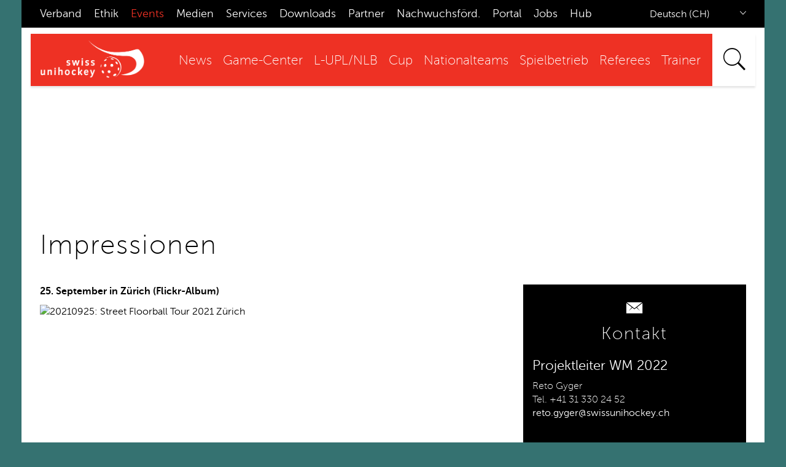

--- FILE ---
content_type: text/html; charset=UTF-8
request_url: https://klickin.swissunihockey.ch/de/administration/events/wm-2022mobiliar-street-floorball-tour1/wm-2022mobiliar-street-floorball-tour13-2/
body_size: 7992
content:

<!DOCTYPE html>
<!--[if lte IE 6]><html class="preIE7 preIE8 preIE9"><![endif]-->
<!--[if IE 7]><html class="preIE8 preIE9"><![endif]-->
<!--[if IE 8]><html class="preIE9"><![endif]-->
<!--[if IE 9]><html class="IE9"><![endif]-->
<!--[if gt IE 9]><!--><html><!--<![endif]-->
<head>
<meta http-equiv="X-UA-Compatible" content="IE=edge,chrome=1">
<meta name="viewport" content="width=device-width, initial-scale=1.0, maximum-scale=1.0" />
<script defer type="text/javascript">
    let subdomain = window.location.host.split('.')[0];

    if (subdomain == 'www' || subdomain == 'swissunihockey') {
        let element = document.createElement('script');
        element.defer = true;
        element.id = 'Cookiebot';
        element.src = 'https://consent.cookiebot.com/uc.js';
        element.dataset.cbid = 'a097f5fe-4876-4a0c-a443-55cfbef5c5aa';
        element.dataset.blockingmode = 'auto';
        element.type = 'text/javascript';

        document.head.appendChild(element);
    }
</script>
<!--Forced Header Include-->

<meta http-equiv="content-type" content="text/html; charset=UTF-8" />
<title>swiss unihockey :: Impressionen MSFT</title>
<meta name="description" content="" />
<meta name="generator" content="concrete5 - 5.6.4.0" />
<script type="text/javascript">
var CCM_DISPATCHER_FILENAME = '/index.php';var CCM_CID = 4377;var CCM_EDIT_MODE = false;var CCM_ARRANGE_MODE = false;var CCM_IMAGE_PATH = "/concrete/images";
var CCM_TOOLS_PATH = "/index.php/tools/required";
var CCM_BASE_URL = "https://klickin.swissunihockey.ch";
var CCM_REL = "";

</script>


	<link rel="shortcut icon" href="/files/8714/0813/3519/favicon-1.png" type="image/x-icon" />
	<link rel="icon" href="/files/8714/0813/3519/favicon-1.png" type="image/x-icon" />
	<link rel="apple-touch-icon" href="/files/3414/0813/3528/favicon57-1.png"  />
<meta name="msapplication-TileImage" content="/files/6614/0813/3535/favicon144.png" />
<link rel="stylesheet" type="text/css" href="/concrete/css/ccm.base.css" />
<script type="text/javascript" src="/concrete/js/jquery.js"></script>
<script type="text/javascript" src="/concrete/js/ccm.base.js"></script>
<script type="text/javascript" src="/packages/automatic_email_obfuscator/js/email_deobfuscator_html.js"></script>
<script type="text/javascript" src="/packages/multilingual/blocks/switch_language/view.js"></script>
<link rel="stylesheet" type="text/css" href="/blocks/sponsorbutton_single_big/view.css" />
<!-- Google Tag Manager -->
<noscript><iframe src="//www.googletagmanager.com/ns.html?id=GTM-P9KHTB"
height="0" width="0" style="display:none;visibility:hidden"></iframe></noscript>
<script>(function(w,d,s,l,i){w[l]=w[l]||[];w[l].push({'gtm.start':
new Date().getTime(),event:'gtm.js'});var f=d.getElementsByTagName(s)[0],
j=d.createElement(s),dl=l!='dataLayer'?'&l='+l:'';j.async=true;j.src=
'//www.googletagmanager.com/gtm.js?id='+i+dl;f.parentNode.insertBefore(j,f);
})(window,document,'script','dataLayer','GTM-P9KHTB');</script>
<!-- End Google Tag Manager -->

<!-- Google tag (gtag.js) MARKETING -->
<script async src="https://www.googletagmanager.com/gtag/js?id=AW-16939389426"></script>
<script>
  window.dataLayer = window.dataLayer || [];
  function gtag(){dataLayer.push(arguments);}
  gtag('js', new Date());
  gtag('config', 'AW-16939389426');
</script><!--CSS-->
<link rel="stylesheet" href="//cdnjs.cloudflare.com/ajax/libs/twitter-bootstrap/3.3.1/css/bootstrap.min.css" type="text/css">

<link rel="stylesheet" href="/themes/swissunihockey-theme/css/main.css?v=2025-03-20" type="text/css">
<link rel="stylesheet" href="/themes/swissunihockey-theme/css/lity.min.css">
<script src="//cdnjs.cloudflare.com/ajax/libs/modernizr/2.8.3/modernizr.min.js" type="text/javascript"></script>
</head>	

<body>
<div id="c5body" >

<div id="c5box_admin">

	<span class="c5box_sign-on"><a href="/index.php/login/">Anmelden</a></span>
</div>
<!-- Header
================================================== -->

<script>
$("span.su-search-icon").click(function(){
  $("div.su-searchform-warp").toggleClass("main");
});

$( document ).ready(function() {
	 $(".ccm-input-select").selectbox({
		onChange: function (val, inst) {
			$(this).trigger("change");
		}
	});

});
</script>

<!-- the viewport -->
<div class="viewport-pikabu">
    <!-- the left sidebar -->
    <div class="m-pikabu-sidebar m-pikabu-right m-pikabu-overflow-touch">
        <!-- left sidebar content -->
        <div class="languageselect">
	<!-- / Language Switch HERE -->
			
<form method="get" action="/index.php/tools/blocks/switch_language/switch">
		<select name="ccmMultilingualChooseLanguage" id="ccmMultilingualChooseLanguage"  ccm-passed-value="157" class="ccm-input-select"><option value="141" >Französisch (FR)</option><option value="157" selected="selected">Deutsch (CH)</option><option value="180" >Italienisch (IT)</option></select>	<input type="hidden" name="ccmMultilingualCurrentPageID" value="4377" />
</form>
		</div>
		<div class="su-searchform-warp">
<form id="search_form" type="GET" action="/index.php/de/service/suche/">

    	<input name="search_paths[]" type="hidden" value="/de"/>
	<input placeholder="Suchen" class="search" type="text" name="query" id="s" value="" onfocus="if (this.value == '') { this.value=''; }" onblur="if (this.value == '') { this.value=''; }" />
	<input class="submit" type="submit" value=">"/>
</form>
</div>
	
            </div>
    
    <!-- the main page content -->
    <div class="m-pikabu-container">
    



<header>
<div class="container hidden-sm hidden-xs su-topnav"> <!-- ONLY DESKTOP & Tablet Landscape -->
	<div class="row ">
	<div class="col-md-10 col-sm-8">
			<!-- / Administration NAV HERE -->
		<ul class="nav-header">
	
	<li class="">
		<a href="/de/administration/verband/" class="">
			Verband		</a>
	</li>

	
	<li class="">
		<a href="/de/administration/ethik/" class="">
			Ethik		</a>
	</li>

	
	<li class="nav-path-selected">
		<a href="/de/administration/events/" class="nav-path-selected">
			Events		</a>
	</li>

	
	<li class="">
		<a href="/de/administration/medien/" class="">
			Medien		</a>
	</li>

	
	<li class="">
		<a href="/de/administration/services/" class="">
			Services		</a>
	</li>

	
	<li class="">
		<a href="/de/administration/downloadcenter/" class="">
			Downloads		</a>
	</li>

	
	<li class="">
		<a href="/de/administration/partner/" class="">
			Partner		</a>
	</li>

	
	<li class="">
		<a href="/de/administration/nachwuchsfoerderung/" class="">
			Nachwuchsf&ouml;rd.		</a>
	</li>

	
	<li class="">
		<a href="https://portal.swissunihockey.ch/" class="">
			Portal		</a>
	</li>

	
	<li class="">
		<a href="/de/administration/verband/jobs/" class="">
			Jobs		</a>
	</li>

	
	<li class="">
		<a href="/de/administration/swiss-unihockey-hub/" class="">
			Hub		</a>
	</li>

</ul>
	
	</div>
	
	<div class="col-md-2 col-sm-4 languageselect">
	<!-- / Language Switch HERE -->
			
<form method="get" action="/index.php/tools/blocks/switch_language/switch">
		<select name="ccmMultilingualChooseLanguage" id="ccmMultilingualChooseLanguage"  ccm-passed-value="157" class="ccm-input-select"><option value="141" >Französisch (FR)</option><option value="157" selected="selected">Deutsch (CH)</option><option value="180" >Italienisch (IT)</option></select>	<input type="hidden" name="ccmMultilingualCurrentPageID" value="4377" />
</form>
	</div>
	<nav class="largenav">
	<div class="logo">
		<a href="/"><img src="https://res.cloudinary.com/swiss-unihockey/image/upload//oezrhj2hirrw87gihhqo.png"></a>
	</div>
		<div class="flexnavwrap">
			<div class="menu-button"><img src="/themes/swissunihockey-theme/c5gfx/menu_icon_black.png" alt="menu" /></div><ul class="flexnav" data-breakpoint="768"><li class="nav-firstlvl1"><a href="/de/news/" target="_self" class="nav-first">News</a></li><li class="nav-dropdownlvl1"><a href="/de/league-group-detail-hub/" target="_self" class="nav-dropdown">Game-Center</a><ul><li class="nav-first nav-lastlvl2"><a href="/de/league-group-detail-hub/league-group-detail/" target="_self" class="nav-first nav-last">zur alten Version</a></li></ul></li><li class="nav-dropdownlvl1"><a href="/de/nla-nlb/" target="_self" class="nav-dropdown">L-UPL/NLB</a><ul><li class="nav-firstlvl2"><a href="https://swissunihockey.app.link/vlEPQXpj4Eb" target="_blank" class="nav-first">L-UPL/NLB Resultate</a></li><li class="lvl2"><a href="/de/nla-nlb/mobiliar-topscorer/" target="_self" class="">Mobiliar Topscorer</a></li><li class="lvl2"><a href="/de/nla-nlb/meister-chronik/" target="_self" class="">Meister-Chronik</a></li><li class="lvl2"><a href="/de/nla-nlb/supercup/" target="_self" class="">Supercup</a></li><li class="lvl2"><a href="/de/nla-nlb/militaer-und-leistungssport/" target="_self" class="">Militär und Leistungssport</a></li><li class="nav-lastlvl2"><a href="/de/nla-nlb/goal-week/" target="_self" class="nav-last">Lidl Goal of the week</a></li></ul></li><li class="nav-dropdownlvl1"><a href="/de/cups/" target="_self" class="nav-dropdown">Cup</a><ul><li class="nav-firstlvl2"><a href="/de/cups/ch-cup-frauen/" target="_self" class="nav-first">Mobiliar Cup Frauen</a></li><li class="lvl2"><a href="/de/cups/ch-cup-maenner/" target="_self" class="">Mobiliar Cup Männer</a></li><li class="lvl2"><a href="/de/cups/liga-cup-frauen/" target="_self" class="">Mobiliar Ligacup Frauen</a></li><li class="lvl2"><a href="/de/cups/liga-cup-maenner/" target="_self" class="">Mobiliar Ligacup Männer</a></li><li class="lvl2"><a href="http://www.swissunihockey.ch/de/administration/events/cupfinals/" target="_self" class="">Cupfinals</a></li><li class="lvl2"><a href="/de/cups/cupsieger-chronik/" target="_self" class="">Cupsieger Chronik</a></li><li class="nav-lastlvl2"><a href="/de/cups/faqs/" target="_self" class="nav-last">FAQs</a></li></ul></li><li class="nav-dropdownlvl1"><a href="/de/nationalteams/" target="_self" class="nav-dropdown">Nationalteams</a><ul><li class="nav-firstlvl2"><a href="/de/nationalteams/maenner/" target="_self" class="nav-first">Männer A</a></li><li class="lvl2"><a href="/de/nationalteams/frauen/" target="_self" class="">Frauen A</a></li><li class="lvl2"><a href="/de/nationalteams/maenner-u23/" target="_self" class="">Männer U23</a></li><li class="lvl2"><a href="/de/nationalteams/frauen-u23/" target="_self" class="">Frauen U23</a></li><li class="lvl2"><a href="/de/nationalteams/maenner-u19/" target="_self" class="">Männer U19</a></li><li class="lvl2"><a href="/de/nationalteams/frauen-u19/" target="_self" class="">Frauen U19</a></li><li class="lvl2"><a href="/de/nationalteams/maenner-u17/" target="_self" class="">Männer U17</a></li><li class="lvl2"><a href="/de/nationalteams/frauen-u17/" target="_self" class="">Frauen U17</a></li><li class="lvl2"><a href="/de/nationalteams/u15-trophy/" target="_self" class="">U15-Trophy</a></li><li class="lvl2"><a href="/de/nationalteams/u13-trophy/" target="_self" class="">U13-Trophy</a></li><li class="nav-last nav-dropdownlvl2"><a href="/de/nationalteams/weitere-themen/" target="_self" class="nav-last nav-dropdown">Weitere Themen</a><ul><li class="nav-firstlvl3"><a href="/de/nationalteams/weitere-themen/skills/" target="_self" class="nav-first">Skills</a></li><li class="lvl3"><a href="/de/nationalteams/weitere-themen/athletik/" target="_self" class="">Athletik</a></li><li class="nav-lastlvl3"><a href="/de/nationalteams/weitere-themen/sportmedizin/" target="_self" class="nav-last">Sportmedizin</a></li></ul></li></ul></li><li class="nav-dropdownlvl1"><a href="/de/spielbetrieb/" target="_self" class="nav-dropdown">Spielbetrieb</a><ul><li class="nav-firstlvl2"><a href="/de/spielbetrieb/streetfloorball/" target="_self" class="nav-first">Street Floorball</a></li><li class="lvl2"><a href="/de/spielbetrieb/unihockey-2025/" target="_self" class="">Unihockey 2025</a></li><li class="lvl2"><a href="/de/spielbetrieb/spielsekretaere/" target="_self" class="">Spielsekretariat</a></li><li class="lvl2"><a href="/de/spielbetrieb/f-junioren/" target="_self" class="">F-Junior*innen</a></li><li class="nav-lastlvl2"><a href="/de/spielbetrieb/video-review/" target="_self" class="nav-last">Video-Review</a></li></ul></li><li class="nav-dropdownlvl1"><a href="/de/schiedsrichter/" target="_self" class="nav-dropdown">Referees</a><ul><li class="nav-firstlvl2"><a href="/de/schiedsrichter/infocenter/" target="_self" class="nav-first">SR-Infocenter</a></li><li class="lvl2"><a href="/de/schiedsrichter/breite/" target="_self" class="">SR Breite</a></li><li class="lvl2"><a href="/de/schiedsrichter/r1r2/" target="_self" class="">K1/K2</a></li><li class="lvl2"><a href="/de/schiedsrichter/g1/" target="_self" class="">G1</a></li><li class="lvl2"><a href="/de/schiedsrichter/g2/" target="_self" class="">G2</a></li><li class="lvl2"><a href="/de/schiedsrichter/g3/" target="_self" class="">G3</a></li><li class="lvl2"><a href="/de/schiedsrichter/observer1/" target="_self" class="">Referee-Coaching</a></li><li class="lvl2"><a href="/de/schiedsrichter/instruktoren/" target="_self" class="">Instruktion</a></li><li class="lvl2"><a href="/de/schiedsrichter/faszination-schiri1/" target="_self" class="">Faszination Schiri</a></li><li class="lvl2"><a href="/de/schiedsrichter/reglemente/" target="_self" class="">Reglemente</a></li><li class="lvl2"><a href="/de/schiedsrichter/sr-material/" target="_self" class="">Ausrüstung</a></li><li class="lvl2"><a href="/de/schiedsrichter/e-learnings/" target="_self" class="">E-Learnings</a></li><li class="lvl2"><a href="/de/schiedsrichter/sr-finden-suchen/" target="_self" class="">SR suchen/ finden</a></li><li class="nav-lastlvl2"><a href="/de/schiedsrichter/faszination-schiri/" target="_self" class="nav-last">Faszination Schiri</a></li></ul></li><li class="nav-last nav-dropdownlvl1"><a href="/de/trainer/" target="_self" class="nav-last nav-dropdown">Trainer</a><ul><li class="nav-first nav-dropdownlvl2"><a href="/de/trainer/ausbildung/" target="_self" class="nav-first nav-dropdown">Ausbildung</a><ul><li class="nav-firstlvl3"><a href="/de/trainer/ausbildung/kursuebersicht/" target="_self" class="nav-first">Kursinhalte</a></li><li class="lvl3"><a href="/de/trainer/ausbildung/coach/" target="_self" class="">J+S-Coach</a></li><li class="lvl3"><a href="/de/trainer/ausbildung/1418coach/" target="_self" class="">1418coach</a></li><li class="lvl3"><a href="/de/trainer/ausbildung/18plus-coach/" target="_self" class="">18plus coach</a></li><li class="nav-lastlvl3"><a href="/de/trainer/ausbildung/trainer-leistungssport/" target="_self" class="nav-last">Trainer*in Leistungssport</a></li></ul></li><li class="lvl2"><a href="/de/trainer/trainertool/" target="_self" class="">Lernmedien</a></li><li class="lvl2"><a href="/de/trainer/swiss-way/" target="_self" class="">Swiss Way</a></li><li class="lvl2"><a href="/de/trainer/unihockey-trainings/" target="_self" class="">Trainingsplanung / RTP's</a></li><li class="nav-dropdownlvl2"><a href="/de/trainer/kinderunihockey/" target="_self" class="nav-dropdown">Kinderunihockey</a><ul><li class="nav-first nav-lastlvl3"><a href="/de/trainer/kinderunihockey/f-junioren/" target="_self" class="nav-first nav-last">F-Junior*innen</a></li></ul></li><li class="nav-dropdownlvl2"><a href="/de/trainer/unihockey-der-schule/" target="_self" class="nav-dropdown">Unihockey in der Schule</a><ul><li class="nav-first nav-lastlvl3"><a href="/de/trainer/unihockey-der-schule/swiss-unihockey-games-dossier/" target="_self" class="nav-first nav-last">swiss unihockey Games - Lehrmittel</a></li></ul></li><li class="nav-dropdownlvl2"><a href="/de/trainer/mentorenprogramm/" target="_self" class="nav-dropdown">Mentorenprogramm</a><ul><li class="nav-first nav-lastlvl3"><a href="/de/trainer/mentorenprogramm/formular-redirect/" target="_self" class="nav-first nav-last">Formular Redirect</a></li></ul></li><li class="lvl2"><a href="/de/trainer/eltern/" target="_self" class="">Eltern</a></li><li class="lvl2"><a href="/de/trainer/lexikon/" target="_self" class="">Lexikon</a></li><li class="nav-lastlvl2"><a href="/de/trainer/praevention/" target="_self" class="nav-last">Prävention</a></li></ul></li></ul>
<script type="text/javascript">
jQuery(document).ready(function($) {	
	// initialize FlexNav
	$(".flexnav").flexNav({ 'hoverIntent': true, 'animationSpeed' : 80, 'hoverIntentTimeout': 50  });
});
</script>


		</div>
		
		<div class="su-searchform-warp">
<form id="search_form" type="GET" action="/index.php/de/service/suche/">

    	<input name="search_paths[]" type="hidden" value="/de"/>
	<input placeholder="Suchen" class="search" type="text" name="query" id="s" value="" onfocus="if (this.value == '') { this.value=''; }" onblur="if (this.value == '') { this.value=''; }" />
	<input class="submit" type="submit" value=">"/>
</form>
</div>
	</nav><!-- / navigation -->
	</div>
</div>

<div class="container hidden-md hidden-lg"> <!-- ONLY Tablet Portrait & Smartphone -->
	<div class="row su-mobile-header">
	<span class="show_hide su-menu-btn" style="cursor:pointer;">&#xf20d;</span>
	<div class="logo">
		<a href="/"><img src="https://www.swissunihockey.ch/themes/swissunihockey-theme/img/swissunihockey.svg"></a>
	</div>
	<a class="m-pikabu-nav-toggle" data-role="right">
	</a>
	</div>
	
	<div class="row su-mobile-nav" style="display: none;">
			<ul class="nav">
	
	<li class="">
		<a href="/de/news/" class="">
			News		</a>
	</li>

	
	<li class="">
		<a href="/de/league-group-detail-hub/" class="">
			Game-Center		</a>
	</li>

	
	<li class="">
		<a href="/de/league-group-detail-hub/league-group-detail/" class="">
			..zur alten Version		</a>
	</li>

	
	<li class="">
		<a href="/de/spielbetrieb/" class="">
			Spielbetrieb		</a>
	</li>

	
	<li class="">
		<a href="/de/nla-nlb/" class="">
			L-UPL/NLB		</a>
	</li>

	
	<li class="">
		<a href="/de/cups/" class="">
			Cup		</a>
	</li>

	
	<li class="">
		<a href="/de/schiedsrichter/" class="">
			Schiedsrichter		</a>
	</li>

	
	<li class="">
		<a href="/de/trainer/" class="">
			Trainer		</a>
	</li>

	
	<li class="">
		<a href="/de/nationalteams/" class="">
			Nationalteams		</a>
	</li>

</ul>
			
			<ul class="nav-header">
	
	<li class="">
		<a href="/de/administration/verband/" class="">
			Verband		</a>
	</li>

	
	<li class="">
		<a href="/de/administration/ethik/" class="">
			Ethik		</a>
	</li>

	
	<li class="nav-path-selected">
		<a href="/de/administration/events/" class="nav-path-selected">
			Events		</a>
	</li>

	
	<li class="">
		<a href="/de/administration/medien/" class="">
			Medien		</a>
	</li>

	
	<li class="">
		<a href="/de/administration/services/" class="">
			Services		</a>
	</li>

	
	<li class="">
		<a href="/de/administration/downloadcenter/" class="">
			Downloads		</a>
	</li>

	
	<li class="">
		<a href="/de/administration/partner/" class="">
			Partner		</a>
	</li>

	
	<li class="">
		<a href="/de/administration/nachwuchsfoerderung/" class="">
			Nachwuchsf&ouml;rd.		</a>
	</li>

	
	<li class="">
		<a href="https://portal.swissunihockey.ch/" class="">
			Portal		</a>
	</li>

	
	<li class="">
		<a href="/de/administration/verband/jobs/" class="">
			Jobs		</a>
	</li>

	
	<li class="">
		<a href="/de/administration/swiss-unihockey-hub/" class="">
			Hub		</a>
	</li>

</ul>
	</div>
	
</div>

</header><!-- /.container header -->

 
<style>
	.teaser_image_small {
			background: url(
			
			https://api-v2.swissunihockey.ch/api/internal/images/1061589?redirect=1
) no-repeat; background-position-x: 50%;
	}
</style>

<div class="container hidden-md hidden-lg su-mobilesub-wrap"> <!-- ONLY Tablet Portrait & Smartphone -->
<div class="row su-mobilesub-nav">
		<div class="responsive_nav-menu-button"> <span class="su-pagetitle">Admin-Section</span></div><ul class="responsive_nav" data-breakpoint="992"><li class="nav-first nav-dropdownlvl1"><a href="/de/administration/verband/" target="_self" class="nav-first nav-dropdown">Verband</a><ul><li class="nav-firstlvl2"><a href="/de/administration/verband/geschaeftsstelle/" target="_self" class="nav-first">Geschäftsstelle</a></li><li class="nav-dropdownlvl2"><a href="/de/administration/verband/gremien/" target="_self" class="nav-dropdown">Gremien</a><ul><li class="nav-firstlvl3"><a href="/de/administration/verband/gremien/zentralvorstand/" target="_self" class="nav-first">Zentralvorstand</a></li><li class="lvl3"><a href="/de/administration/verband/gremien/sportausschuss/" target="_self" class="">Sportausschuss</a></li><li class="lvl3"><a href="/de/administration/verband/gremien/nationalliga/" target="_self" class="">Nationalliga</a></li><li class="lvl3"><a href="/de/administration/verband/gremien/regionalliga/" target="_self" class="">Regionalliga</a></li><li class="lvl3"><a href="/de/administration/verband/gremien/kommissionen/" target="_self" class="">Kommissionen</a></li><li class="nav-lastlvl3"><a href="/de/administration/verband/gremien/struktur-swiss-unihockey/" target="_self" class="nav-last">Struktur swiss unihockey</a></li></ul></li><li class="lvl2"><a href="/de/administration/verband/facts-figures/" target="_self" class="">Facts & Figures</a></li><li class="lvl2"><a href="/de/administration/verband/terminkalender/" target="_self" class="">Terminkalender</a></li><li class="lvl2"><a href="/de/administration/verband/geschichte/" target="_self" class="">Geschichte</a></li><li class="lvl2"><a href="/de/administration/verband/ehrungen/" target="_self" class="">Ehrungen</a></li><li class="lvl2"><a href="/de/administration/verband/jobs/" target="_self" class="">Jobs</a></li><li class="lvl2"><a href="/de/administration/verband/supporter/" target="_self" class="">Supporter</a></li><li class="lvl2"><a href="/de/administration/verband/disziplinarwesen/" target="_self" class="">Disziplinarwesen</a></li><li class="lvl2"><a href="/de/administration/verband/hall-fame/" target="_self" class="">Hall of Fame</a></li><li class="lvl2"><a href="/de/administration/verband/strategie/" target="_self" class="">Strategie 2024-2030</a></li><li class="lvl2"><a href="/de/administration/verband/frauenfoerderung/" target="_self" class="">Frauenförderung</a></li><li class="lvl2"><a href="/de/administration/verband/vereinsentwicklung/" target="_self" class="">Vereinsentwicklung</a></li><li class="lvl2"><a href="/de/administration/verband/inklusion/" target="_self" class="">Inklusion</a></li><li class="nav-lastlvl2"><a href="/de/administration/verband/vereinsmutationen/" target="_self" class="nav-last">Vereinsmutationen</a></li></ul></li><li class="nav-dropdownlvl1"><a href="/de/administration/ethik/" target="_self" class="nav-dropdown">Ethik</a><ul><li class="nav-firstlvl2"><a href="/de/administration/ethik/doping/" target="_self" class="nav-first">Anti-Doping</a></li><li class="nav-lastlvl2"><a href="/de/administration/ethik/sexuelle-uebergriffe/" target="_self" class="nav-last">Sexuelle Übergriffe</a></li></ul></li><li class="nav-path-selected nav-dropdownlvl1"><a href="/de/administration/events/" target="_self" class="nav-path-selected nav-dropdown">Events</a><ul><li class="nav-firstlvl2"><a href="/de/administration/events/wfc2024/" target="_self" class="nav-first">Frauen-WM 2025</a></li><li class="lvl2"><a href="/de/administration/events/supercup/" target="_self" class="">Supercup</a></li><li class="lvl2"><a href="/de/administration/events/cupfinals/" target="_self" class="">Mobiliar Cupfinals</a></li><li class="lvl2"><a href="/de/administration/events/superfinal/" target="_self" class="">Superfinal</a></li><li class="lvl2"><a href="/de/administration/events/euro-floorball-tour/" target="_self" class="">Euro Floorball Tour</a></li><li class="lvl2"><a href="/de/administration/events/u19wfc2025/" target="_self" class="">Männer U19-WM 2025</a></li><li class="lvl2"><a href="/de/administration/events/laenderspiele/" target="_self" class="">Länderspiele SUI</a></li><li class="lvl2"><a href="/de/administration/events/lidl-prime-league-award-night/" target="_self" class="">Lidl Prime League Award Night</a></li><li class="lvl2"><a href="/de/administration/events/tv-spiele/" target="_self" class="">SRF-Series</a></li><li class="nav-dropdownlvl2"><a href="/de/administration/events/swissunihockeygames/" target="_self" class="nav-dropdown">swiss unihockey Games</a><ul><li class="nav-first nav-lastlvl3"><a href="/de/administration/events/swissunihockeygames/finaltage/" target="_self" class="nav-first nav-last">swiss unihockey Games Finaltage</a></li></ul></li><li class="lvl2"><a href="/de/administration/events/ticket-shop/" target="_self" class="">Ticket-Shop</a></li><li class="lvl2"><a href="/de/administration/events/presidents-day/" target="_self" class="">President's Day</a></li><li class="nav-lastlvl2"><a href="/de/administration/events/camps/" target="_self" class="nav-last">Camps</a></li></ul></li><li class="lvl1"><a href="/de/administration/medien/" target="_self" class="">Medien</a></li><li class="nav-dropdownlvl1"><a href="/de/administration/services/" target="_self" class="nav-dropdown">Services</a><ul><li class="nav-firstlvl2"><a href="/de/administration/services/angebote-spielbetrieb/" target="_self" class="nav-first">Angebote Spielbetrieb</a></li><li class="lvl2"><a href="/de/administration/services/hallensuche/" target="_self" class="">Hallensuche</a></li><li class="lvl2"><a href="/de/administration/services/vereinssuche/" target="_self" class="">Vereinssuche</a></li><li class="lvl2"><a href="/de/administration/services/pinnwand/" target="_self" class="">Pinnwand</a></li><li class="lvl2"><a href="/de/administration/services/vereinscorner/" target="_self" class="">Vereinscorner</a></li><li class="lvl2"><a href="/de/administration/services/webmaster/" target="_self" class="">Webmaster</a></li><li class="nav-lastlvl2"><a href="http://www.swissunihockey.ch/shop" target="_self" class="nav-last">Shop</a></li></ul></li><li class="lvl1"><a href="/de/administration/downloadcenter/" target="_self" class="">Downloads</a></li><li class="lvl1"><a href="https://portal.swissunihockey.ch/" target="_blank" class="">Portal</a></li><li class="nav-dropdownlvl1"><a href="/de/administration/nachwuchsfoerderung/" target="_self" class="nav-dropdown">Nachwuchsförderung</a><ul><li class="nav-first nav-dropdownlvl2"><a href="/de/administration/nachwuchsfoerderung/selektion/" target="_self" class="nav-first nav-dropdown">Selektion</a><ul><li class="nav-first nav-lastlvl3"><a href="/de/administration/nachwuchsfoerderung/selektion/testset/" target="_self" class="nav-first nav-last">Testset</a></li></ul></li><li class="nav-dropdownlvl2"><a href="/de/administration/nachwuchsfoerderung/labels/" target="_self" class="nav-dropdown">Labels</a><ul><li class="nav-firstlvl3"><a href="/de/administration/nachwuchsfoerderung/labels/label-kinderunihockey/" target="_self" class="nav-first">Label Kinderunihockey</a></li><li class="lvl3"><a href="/de/administration/nachwuchsfoerderung/labels/labelteams/" target="_self" class="">Nachwuchslabel</a></li><li class="nav-lastlvl3"><a href="/de/administration/nachwuchsfoerderung/labels/regionale-talentgruppen/" target="_self" class="nav-last">Regionale Leistungszentren</a></li></ul></li><li class="lvl2"><a href="/de/administration/nachwuchsfoerderung/forum-nachwuchsfoerderung/" target="_self" class="">Forum Nachwuchsförderung</a></li><li class="nav-dropdownlvl2"><a href="/de/administration/nachwuchsfoerderung/ftem/" target="_self" class="nav-dropdown">FTEM</a><ul><li class="nav-firstlvl3"><a href="/de/administration/nachwuchsfoerderung/ftem/foundation/" target="_self" class="nav-first">Foundation</a></li><li class="lvl3"><a href="/de/administration/nachwuchsfoerderung/ftem/talent/" target="_self" class="">Talent</a></li><li class="lvl3"><a href="/de/administration/nachwuchsfoerderung/ftem/elite/" target="_self" class="">Elite</a></li><li class="nav-lastlvl3"><a href="/de/administration/nachwuchsfoerderung/ftem/mastery/" target="_self" class="nav-last">Mastery</a></li></ul></li><li class="nav-lastlvl2"><a href="/de/administration/nachwuchsfoerderung/kantonalverbaende/" target="_self" class="nav-last">Kantonalverbände</a></li></ul></li><li class="lvl1"><a href="/de/administration/partner/" target="_self" class="">Partner</a></li><li class="nav-dropdownlvl1"><a href="/de/administration/swiss-unihockey-hub/" target="_self" class="nav-dropdown">su Hub</a><ul><li class="nav-first nav-lastlvl2"><a href="/de/administration/swiss-unihockey-hub/info-calls-august-2023/" target="_self" class="nav-first nav-last">Info Calls August 2023</a></li></ul></li><li class="lvl1"><a href="/de/administration/fundoo-sponsoring-de-points/" target="_self" class="">Fundoo - sponsoring de points</a></li><li class="lvl1"><a href="/de/administration/test-sri/" target="_self" class="">Test SRI</a></li><li class="nav-lastlvl1"><a href="/de/administration/shop/" target="_self" class="nav-last">Shop</a></li></ul>
<script type="text/javascript">
jQuery(document).ready(function($) {	
	// initialize FlexNav
	$(".responsive_nav").responsive_nav({ 'hoverIntent': true, 'animationSpeed' : 'fast' });
});
</script>
	<script type="text/javascript">
		if($("ul.responsive_nav").has("li").length == 0) {
			$('.su-mobilesub-nav').hide();
		}
	</script>
	</div>
</div>

<!-- Header Image
================================================== -->

<section class="section_content">
	<div class="container su-content">
		<div class="row pxfix">
			<div class="col-md-12 teaser_image_small parallax_small" data-direction="bottom" data-speed="0.25" >
			</div>
		</div>
	</div>
</section>

<!-- Content
================================================== -->


<section class="section_content">
	<div class="container su-content su-padding-top">
		<div class="row">
			<div class="col-md-8 su-flowtext">
				<h1>Impressionen</h1>
<p><strong>25. September in Z&uuml;rich (Flickr-Album)</strong></p>
<p><a title="20210925: Street Floorball Tour 2021 Z&uuml;rich" href="https://www.flickr.com/photos/swissunihockey/albums/72157719957714975" data-flickr-embed="true"><img src="https://live.staticflickr.com/65535/51516816969_364b61f2ca_z.jpg" alt="20210925: Street Floorball Tour 2021 Z&uuml;rich" width="640" height="480" /></a>
<script charset="utf-8" type="text/javascript" src="//embedr.flickr.com/assets/client-code.js"></script>
</p>
<p><iframe title="YouTube video player" src="https://www.youtube.com/embed/w2o8pj6Knfg" frameborder="0" width="560" height="315"></iframe></p>
<p><strong>28. August in Winterthur (Flickr-Album)&nbsp;</strong></p>
<p><a title="Mobiliar Street Floorball Tour in Winterthur, 28. August 2021" href="https://www.flickr.com/photos/swissunihockey/albums/72157719753456976" data-flickr-embed="true"><img src="https://live.staticflickr.com/65535/51411485837_c62dd871b0_z.jpg" alt="Mobiliar Street Floorball Tour in Winterthur, 28. August 2021" width="640" height="480" /></a></p>
<p>&nbsp;</p>
<p>
<script charset="utf-8" type="text/javascript" src="//embedr.flickr.com/assets/client-code.js"></script>
</p>
<p><iframe title="YouTube video player" src="https://www.youtube.com/embed/bkk8wZTzKpY" frameborder="0" width="560" height="315"></iframe></p>			</div>
			<div class="col-md-4 su-seitenspalte">
				<h1>&nbsp;</h1>
<div class="col-sm-6 col-xs-12 col-md-12 col-lg-12">
<!-- Set Design-->

	


	<div class="su_teaserbox su_teaserbox_03">


<!-- Icon-->
		<span class="su_teaserbox_icon">
						
						
						
						
						
						
						
						
						
						
						
						
						
						
						
						
						
						
						
						
						
						
						
						
						
						
						
						
						
						
						
							<em class="ion-ios7-email"> </em>
						
					
		</span>

<!-- Überschrift -->
<h1>
	Kontakt</h1>

<!-- Content-->
	<h2>Projektleiter WM 2022</h2>
<p><span class="email">Reto Gyger</span><br /><span class="text">Tel. +41 31 330 24 52<br /><a class="obfuscated_link" href="#MAIL:&#114;&#101;&#116;&#111;&#46;&#103;&#121;&#103;&#101;&#114;&#40;&#97;&#116;&#41;&#115;&#119;&#105;&#115;&#115;&#117;&#110;&#105;&#104;&#111;&#99;&#107;&#101;&#121;&#46;&#99;&#104;"><span class="obfuscated_link_text">&#114;&#101;&#116;&#111;&#46;&#103;&#121;&#103;&#101;&#114;&#40;&#97;&#116;&#41;&#115;&#119;&#105;&#115;&#115;&#117;&#110;&#105;&#104;&#111;&#99;&#107;&#101;&#121;&#46;&#99;&#104;</span></a><br /></span></p>
<!-- Interner Link -->


<!-- Externer Link -->
	</div>
</div>

	
	


	<div class="col-sm-12 su_teaserbutton su_teaserbutton_02">
	
	<a href="/index.php/de/administration/events/wm-2022mobiliar-street-floorball-tour1/">
		<span class="su_teaserbutton_icon">
						
						
						
						
						
						
						
						
						
						
						
						
						
						
						
						
						
						
						
						
						
						
						
						
						
						
						
						
						
						
						
						
					
		</span>
					<h2>Zur&uuml;ck zur Hauptseite</h2>
			</a>
	</div>
			</div>
			<div class="col-md-12 area_abschluss">
				<p><img src="https://api-v2.swissunihockey.ch/api/internal/images/1063050?redirect=1" alt="Sponsorenboard_MSFT_April 2022.png" /></p>			</div>
		</div>
	</div>
</section>



<footer>
	<div class="scrolltop"><a href="#top"><em class="ion-arrow-up-b"></em></a></div>
	<div class="container">
		<div class="row"> 
			<div class="col-md-12">
			<div class="su-social-media-elements">
<ul id="su-social-media-accounts">
	<li><a target="_blank" href="http://www.youtube.com/swissunihockey" title="YouTube"><em class="ion-social-youtube-outline"> </em></a></li>
	<li><a target="_blank" href="http://www.facebook.com/swissunihockey" title="Facebook"><em class="ion-social-facebook"> </em></a></li>
	<li><a target="_blank" href="http://instagram.com/swissunihockey#" title="Instagram"><em class="ion-social-instagram"> </em></a></li>
	<li><a target="_blank" href="http://www.swissunihockey.ch/index.php/tools/blocks/page_list/rss?bID=4114&cID=128&arHandle=Ganze%20Breite" title="RSS"><em class="ion-social-rss"> </em></a></li>
	<li><a target="_blank" href="https://www.tiktok.com/@swissunihockey" class="social-tiktok" title="tiktok"><em> </em></a></li>
	<!-- flickr -->
	<li><a target="_blank" href="http://www.flickr.com/swissunihockey" title="Flickr"><em class="ion-camera"> </em></a></li>
	<!-- isssuu -->
	<li><a target="_blank" href="http://www.issuu.com/swissunihockey" title="issuu"><em class="ion-android-book"> </em></a></li>
</ul>
</div>
<div id="HTMLBlock48253" class="HTMLBlock">
<!-- Footer Adresstext -->

<div class="row">
            <div class="col-sm-12 footer-address" style="text-align:center">
                        <p><span class="fbreak"><strong>swiss unihockey</strong></span><span class="fline">&nbsp;&nbsp;| &nbsp;</span><span class="fbreak">
Haus des Sports 
</span><span class="fline">&nbsp;&nbsp;|&nbsp;&nbsp;</span><span class="fbreak">Talgut-Zentrum 27</span><span class="fline">&nbsp;&nbsp;|&nbsp;&nbsp;</span><span class="fbreak">CH-3063 Ittigen bei Bern</span><br />
                        <span class="fbreak">Tel. +41 31 330 24 44</span><span class="fline">&nbsp;&nbsp;|&nbsp;&nbsp;</span><span class="fbreak"><a href=mailto:info@swissunihockey.ch><span class="obfuscated_link_text">&#105;&#110;&#102;&#111;&#40;&#97;&#116;&#41;&#115;&#119;&#105;&#115;&#115;&#117;&#110;&#105;&#104;&#111;&#99;&#107;&#101;&#121;&#46;&#99;&#104;</span></a></span></p>
                        <p class="small"><span class="fbreak">©&nbsp;2017&nbsp;swiss&nbsp;unihockey</span><span class="fline"> &nbsp;|&nbsp;&nbsp;</span><span class="fbreak"><a href=http://swissunihockey.ch/index.php?cID=160>Impressum</a></span><span class="fline">&nbsp;&nbsp;|&nbsp;&nbsp;</span><span class="fbreak"><a href=https://swissunihockey.tlex.ch/app/de/texts_of_law/2-7>Datenschutz</a></span><span class="fline">&nbsp;&nbsp;|&nbsp;&nbsp;</span><span class="fbreak"><a href=https://www.swissunihockey.ch/index.php?cID=4469>AGB</a></span><span class="fline">&nbsp;&nbsp;|&nbsp;&nbsp;</span><span class="fbreak"><a href=http://www.swissunihockey.ch/index.php?cID=1186>Rechtliche Hinweise</a></span></p>
            </div>
</div>
</div>			</div>
		</div><!-- /.row footer -->
	</div><!-- /.container-->
</footer>

</div></div>

</div><!-- close c5body -->

<script src="/themes/swissunihockey-theme/js/swissunihockey.js" type="text/javascript"></script>
<script src="/themes/swissunihockey-theme/js/lity.min.js" type="text/javascript"></script>

	<script type="text/javascript">
		function parallax(){var l=$(window).scrollTop(),a=600-l;l-=50,$(".parallax").css("background-position-y",+(.45*l)+"px").css("height",a+"px")}
		function parallax_small(){var l=$(window).scrollTop(),a=300-l;l-=50,$(".parallax_small").css("background-position-y",+(.45*l)+"px").css("height",a+"px")}
		var ua = navigator.userAgent;
		if ( !ua.match(/iPad/i) && !ua.match(/iPhone/i) )
		{
			$(window).scroll(function(){parallax()});
			$(window).scroll(function(){parallax_small()});
		} 
	</script>


</section>

<script type="text/javascript">
/* initializ pikabu */
$(function() { pikabu = new Pikabu(); });

if (navigator.userAgent.match(/(iPad|iPhone);.*CPU.*OS 7_\d/i)) {
	$("body").css({
		"background": "url(https://api-v2.swissunihockey.ch/api/internal/images/1061526?redirect=1) center center no-repeat",
		"background-size": "cover"
	});
} else { $.backstretch('https://api-v2.swissunihockey.ch/api/internal/images/1061526?redirect=1'); }

// Remove games: TEMPORARY 
//$('#liveGame_963123'). remove();
//$('#liveGame_963080'). remove();

</script>


</body>
</html>
